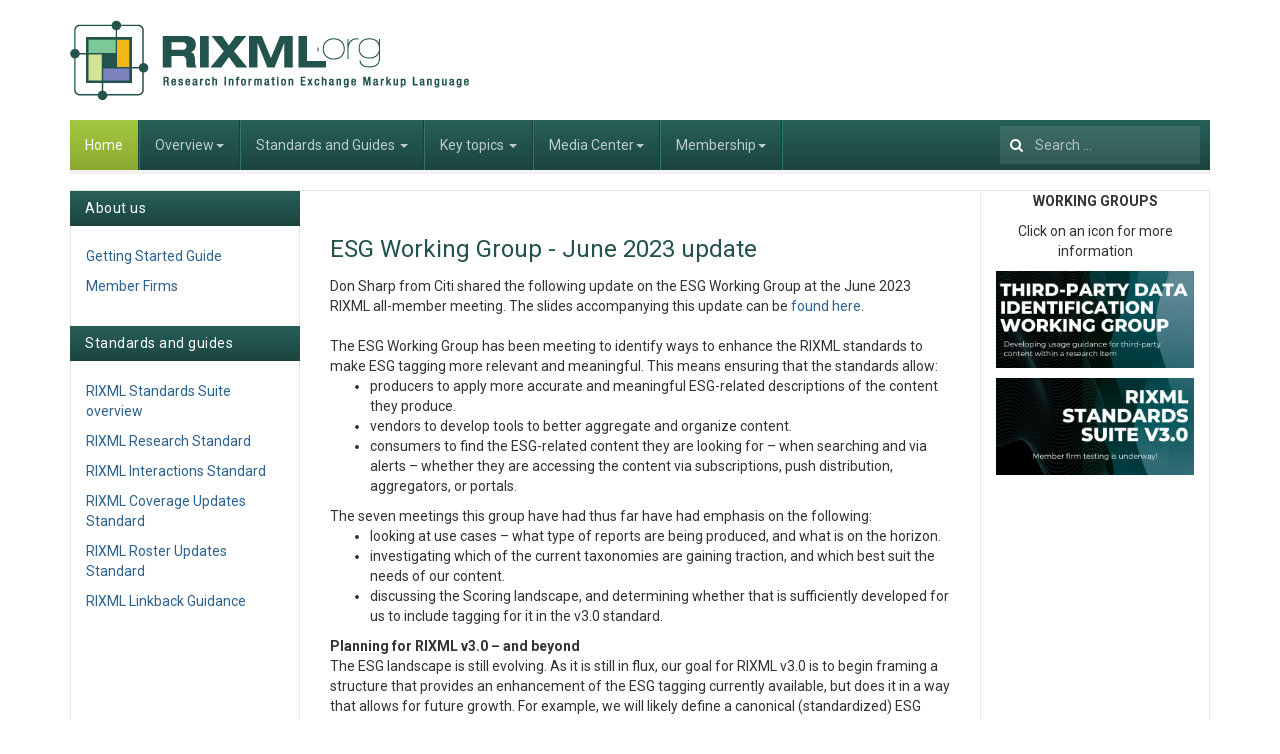

--- FILE ---
content_type: text/html; charset=utf-8
request_url: https://www.rixml.org/179-esg-working-group-update
body_size: 9155
content:

<!DOCTYPE html>
<html lang="en-gb" dir="ltr"
	  class='com_content view-article itemid-435 home j37 mm-hover'>
<head>
<!-- Google tag (gtag.js) -->
<script async src="https://www.googletagmanager.com/gtag/js?id=G-JC4D5K3H36"></script>
<script>
  window.dataLayer = window.dataLayer || [];
  function gtag(){dataLayer.push(arguments);}
  gtag('js', new Date());

  gtag('config', 'G-JC4D5K3H36');
</script>
	<base href="https://www.rixml.org/179-esg-working-group-update" />
	<meta http-equiv="content-type" content="text/html; charset=utf-8" />
	<meta name="generator" content="Joomla! - Open Source Content Management" />
	<title>ESG Working Group update</title>
	<link href="/templates/ja_edenite_ii/favicon.ico" rel="shortcut icon" type="image/vnd.microsoft.icon" />
	<link href="https://www.rixml.org/component/search/?Itemid=435&amp;catid=98&amp;id=179&amp;format=opensearch" rel="search" title="Search RIXML" type="application/opensearchdescription+xml" />
	<link href="/t3-assets/css/css-269b0-90921.css" rel="stylesheet" type="text/css" media="all" attribs="[]" />
	<link href="/t3-assets/css/css-5b2fc-90922.css" rel="stylesheet" type="text/css" media="all" attribs="[]" />
	<link href="//fonts.googleapis.com/css?family=Roboto:400,500,700" rel="stylesheet" type="text/css" />
	<link href="/t3-assets/css/css-51f7c-77124.css" rel="stylesheet" type="text/css" media="all" attribs="[]" />
	<script src="/t3-assets/js/js-1aa31-98602.js" type="text/javascript"></script>
	<script src="/media/com_acymailing/js/acymailing_module.js?v=570" type="text/javascript" async="async"></script>
	<script src="/t3-assets/js/js-786df-98600.js" type="text/javascript"></script>
	<script src="/plugins/system/cleantalkantispam/js/ct-functions.js?1768454938" type="text/javascript"></script>
	<script src="https://moderate.cleantalk.org/ct-bot-detector-wrapper.js" type="text/javascript"></script>
	<script type="text/javascript">
jQuery(window).on('load',  function() {
				new JCaption('img.caption');
			});jQuery(function($){ $(".hasTooltip").tooltip({"html": true,"container": "body"}); });	if(typeof acymailing == 'undefined'){
					var acymailing = Array();
				}
				acymailing['NAMECAPTION'] = 'Name';
				acymailing['NAME_MISSING'] = 'Please enter your name';
				acymailing['EMAILCAPTION'] = 'E-mail';
				acymailing['VALID_EMAIL'] = 'Please enter a valid e-mail address';
				acymailing['ACCEPT_TERMS'] = 'Please check the Terms and Conditions';
				acymailing['CAPTCHA_MISSING'] = 'The captcha is invalid, please try again';
				acymailing['NO_LIST_SELECTED'] = 'Please select the lists you want to subscribe to';
		
		acymailing['level'] = 'enterprise';
		acymailing['reqFieldsformAcymailing51291'] = Array('name','html');
		acymailing['validFieldsformAcymailing51291'] = Array('Please enter a value for the field Name','Please enter a value for the field Receive');
acymailing['excludeValuesformAcymailing51291'] = Array();
acymailing['excludeValuesformAcymailing51291']['name'] = 'Name';
acymailing['excludeValuesformAcymailing51291']['email'] = 'E-mail';

				const ctPublicData = {
					typeOfCookie: "simple_cookies"
				}
			var ct_setcookie = 1;ctSetCookie("ct_checkjs", "788099272", "0");
	</script>
	<link href="/media-center/news-announcements?format=feed&amp;type=rss" rel="alternate" type="application/rss+xml" title="RSS 2.0" />
<link href="/media-center/news-announcements?format=feed&amp;type=atom" rel="alternate" type="application/atom+xml" title="Atom 1.0" />

	
<!-- META FOR IOS & HANDHELD -->
	<meta name="viewport" content="width=device-width, initial-scale=1.0, maximum-scale=1.0, user-scalable=no"/>
	<style type="text/stylesheet">
		@-webkit-viewport   { width: device-width; }
		@-moz-viewport      { width: device-width; }
		@-ms-viewport       { width: device-width; }
		@-o-viewport        { width: device-width; }
		@viewport           { width: device-width; }
	</style>
	<script type="text/javascript">
		//<![CDATA[
		if (navigator.userAgent.match(/IEMobile\/10\.0/)) {
			var msViewportStyle = document.createElement("style");
			msViewportStyle.appendChild(
				document.createTextNode("@-ms-viewport{width:auto!important}")
			);
			document.getElementsByTagName("head")[0].appendChild(msViewportStyle);
		}
		//]]>
	</script>
<meta name="HandheldFriendly" content="true"/>
<meta name="apple-mobile-web-app-capable" content="YES"/>
<!-- //META FOR IOS & HANDHELD -->




<!-- Le HTML5 shim and media query for IE8 support -->
<!--[if lt IE 9]>
<script src="//html5shim.googlecode.com/svn/trunk/html5.js"></script>
<script type="text/javascript" src="/plugins/system/t3/base-bs3/js/respond.min.js"></script>
<![endif]-->

<!-- You can add Google Analytics here or use T3 Injection feature -->

<STYLE>
.acm-slideshow {
    margin: -11px 0px 22px 0px !important;
}
</STYLE>
</head>

<body>

<div class="t3-wrapper"> <!-- Need this wrapper for off-canvas menu. Remove if you don't use of-canvas -->

  
<!-- HEADER -->
<header id="t3-header" class="container t3-header">
	<div class="row">

		<!-- LOGO -->
		<div class="col-xs-7 col-sm-12 logo">
			<div class="logo-image">
				<a href="/" title="RIXML">
											<img class="logo-img" src="/images/images/logos/logo.png" alt="RIXML" />
															<span>RIXML</span>
				</a>
				<small class="site-slogan"> Research Information Exchange Markup Language</small>
			</div>
		</div>
		<!-- //LOGO -->

		
	</div>
</header>
<!-- //HEADER -->


  
<!-- MAIN NAVIGATION -->
<nav id="t3-mainnav" class="wrap navbar navbar-default t3-mainnav">
	<div class="container">
		<div class="mainnav-inner clearfix">
			<!-- Brand and toggle get grouped for better mobile display -->
			<div class="navbar-header pull-left">
			
														<button type="button" class="navbar-toggle" data-toggle="collapse" data-target=".t3-navbar-collapse">
						<i class="fa fa-bars"></i>
					</button>
				
									
<button class="btn btn-primary off-canvas-toggle  hidden-lg hidden-md hidden-sm hidden-xs" type="button" data-pos="left" data-nav="#t3-off-canvas" data-effect="off-canvas-effect-4">
  <i class="fa fa-bars"></i>
</button>

<!-- OFF-CANVAS SIDEBAR -->
<div id="t3-off-canvas" class="t3-off-canvas  hidden-lg hidden-md hidden-sm hidden-xs">

  <div class="t3-off-canvas-header">
    <h2 class="t3-off-canvas-header-title">Sidebar</h2>
    <button type="button" class="close" data-dismiss="modal" aria-hidden="true">&times;</button>
  </div>

  <div class="t3-off-canvas-body">
    <div class="t3-module module " id="Mod122"><div class="module-inner"><div class="module-ct"><ul class="nav  nav-pills nav-stacked ">
<li class="item-435 current active"><a href="/" >Home</a></li><li class="item-548 deeper dropdown parent">	<a class="dropdown-toggle" href="/overview/about-the-organization"  data-toggle="dropdown">Overview<em class="caret"></em></a><ul class="dropdown-menu"><li class="item-566"><a href="/overview/about-the-organization" >About</a></li><li class="item-563"><a href="/overview/guiding-principles" >Guiding Principles</a></li><li class="item-564"><a href="/overview/implementing-rixml" >Implementing RIXML</a></li><li class="item-562"><a href="/overview/history" >History</a></li></ul></li><li class="item-549 deeper dropdown parent"><a class="dropdown-toggle" href="/standards"  data-toggle="dropdown">Standards and Guides<em class="caret"></em></a><ul class="dropdown-menu"><li class="item-556"><a href="/standards/research-standard" >Research Standard</a></li><li class="item-557"><a href="/standards/interactions-standard" >Interactions Standard</a></li><li class="item-610"><a href="/standards/coverage-updates" >Coverage Updates Standard</a></li><li class="item-609"><a href="/standards/roster-updates" >Roster Updates Standard</a></li></ul></li><li class="item-561 deeper dropdown parent"><a class="dropdown-toggle" href="/keytopics"  data-toggle="dropdown">Key topics<em class="caret"></em></a><ul class="dropdown-menu"><li class="item-618"><a href="/keytopics/ai-working-group" >Artificial intelligence</a></li><li class="item-620"><a href="/keytopics/rixmlv3" >RIXML v3.0</a></li><li class="item-617"><a href="/keytopics/buyside-working-group" >Buyside Working Group</a></li><li class="item-611"><a href="/keytopics/esg" >ESG Working Group</a></li><li class="item-616"><a href="/keytopics/linkbacks" >Linkbacks</a></li></ul></li><li class="item-550 deeper dropdown parent">	<a class="dropdown-toggle" href="/media-center/news-announcements"  data-toggle="dropdown">Media Center<em class="caret"></em></a><ul class="dropdown-menu"><li class="item-569"><a href="/media-center/news-announcements" >News &amp; Announcements</a></li><li class="item-619"><a href="/media-center/all-member-meeting-updates" >All-member meeting updates</a></li><li class="item-560">	<a href="/quarterly-updates" >Pre-2020 Quarterly Updates</a></li><li class="item-591"><a href="/media-center/newsletter" >Newsletters</a></li><li class="item-572"><a href="/media-center/press-contacts" >Press Contacts</a></li></ul></li><li class="item-552 deeper dropdown parent">	<a class="dropdown-toggle" href="/membership/member-firms"  data-toggle="dropdown">Membership<em class="caret"></em></a><ul class="dropdown-menu"><li class="item-594"><a href="/membership/member-firms" >Member Firms</a></li><li class="item-592"><a href="/membership/organization-structure" >Organization Structure</a></li><li class="item-593"><a href="/membership/membership-info" >Membership Info</a></li></ul></li></ul>
</div></div></div>
  </div>

</div>
<!-- //OFF-CANVAS SIDEBAR -->

				
			</div>

							<div class="t3-navbar-collapse navbar-collapse collapse"></div>
			
			<div class="t3-navbar navbar-collapse collapse pull-left">
				<div  class="t3-megamenu"  data-responsive="true">
<ul itemscope itemtype="http://www.schema.org/SiteNavigationElement" class="nav navbar-nav level0">
<li itemprop='name' class="current active" data-id="435" data-level="1">
<a itemprop='url' class=""  href="/"   data-target="#">Home </a>

</li>
<li itemprop='name' class="dropdown mega" data-id="548" data-level="1">
<a itemprop='url' class=" dropdown-toggle"  href="/overview/about-the-organization"   data-target="#" data-toggle="dropdown">Overview<em class="caret"></em></a>

<div class="nav-child dropdown-menu mega-dropdown-menu"  ><div class="mega-dropdown-inner">
<div class="row">
<div class="col-xs-12 mega-col-nav" data-width="12"><div class="mega-inner">
<ul itemscope itemtype="http://www.schema.org/SiteNavigationElement" class="mega-nav level1">
<li itemprop='name'  data-id="566" data-level="2">
<a itemprop='url' class=""  href="/overview/about-the-organization"   data-target="#">About </a>

</li>
<li itemprop='name'  data-id="563" data-level="2">
<a itemprop='url' class=""  href="/overview/guiding-principles"   data-target="#">Guiding Principles </a>

</li>
<li itemprop='name'  data-id="564" data-level="2">
<a itemprop='url' class=""  href="/overview/implementing-rixml"   data-target="#">Implementing RIXML </a>

</li>
<li itemprop='name'  data-id="562" data-level="2">
<a itemprop='url' class=""  href="/overview/history"   data-target="#">History </a>

</li>
</ul>
</div></div>
</div>
</div></div>
</li>
<li itemprop='name' class="dropdown mega" data-id="549" data-level="1">
<a itemprop='url' class=" dropdown-toggle"  href="/standards"   data-target="#" data-toggle="dropdown">Standards and Guides <em class="caret"></em></a>

<div class="nav-child dropdown-menu mega-dropdown-menu"  ><div class="mega-dropdown-inner">
<div class="row">
<div class="col-xs-12 mega-col-nav" data-width="12"><div class="mega-inner">
<ul itemscope itemtype="http://www.schema.org/SiteNavigationElement" class="mega-nav level1">
<li itemprop='name'  data-id="556" data-level="2">
<a itemprop='url' class=""  href="/standards/research-standard"   data-target="#">Research Standard </a>

</li>
<li itemprop='name'  data-id="557" data-level="2">
<a itemprop='url' class=""  href="/standards/interactions-standard"   data-target="#">Interactions Standard </a>

</li>
<li itemprop='name'  data-id="610" data-level="2">
<a itemprop='url' class=""  href="/standards/coverage-updates"   data-target="#">Coverage Updates Standard </a>

</li>
<li itemprop='name'  data-id="609" data-level="2">
<a itemprop='url' class=""  href="/standards/roster-updates"   data-target="#">Roster Updates Standard </a>

</li>
</ul>
</div></div>
</div>
</div></div>
</li>
<li itemprop='name' class="dropdown mega" data-id="561" data-level="1">
<a itemprop='url' class=" dropdown-toggle"  href="/keytopics"   data-target="#" data-toggle="dropdown">Key topics <em class="caret"></em></a>

<div class="nav-child dropdown-menu mega-dropdown-menu"  ><div class="mega-dropdown-inner">
<div class="row">
<div class="col-xs-12 mega-col-nav" data-width="12"><div class="mega-inner">
<ul itemscope itemtype="http://www.schema.org/SiteNavigationElement" class="mega-nav level1">
<li itemprop='name'  data-id="618" data-level="2">
<a itemprop='url' class=""  href="/keytopics/ai-working-group"   data-target="#">Artificial intelligence </a>

</li>
<li itemprop='name'  data-id="620" data-level="2">
<a itemprop='url' class=""  href="/keytopics/rixmlv3"   data-target="#">RIXML v3.0 </a>

</li>
<li itemprop='name'  data-id="617" data-level="2">
<a itemprop='url' class=""  href="/keytopics/buyside-working-group"   data-target="#">Buyside Working Group </a>

</li>
<li itemprop='name'  data-id="611" data-level="2">
<a itemprop='url' class=""  href="/keytopics/esg"   data-target="#">ESG Working Group </a>

</li>
<li itemprop='name'  data-id="616" data-level="2">
<a itemprop='url' class=""  href="/keytopics/linkbacks"   data-target="#">Linkbacks </a>

</li>
</ul>
</div></div>
</div>
</div></div>
</li>
<li itemprop='name' class="dropdown mega" data-id="550" data-level="1">
<a itemprop='url' class=" dropdown-toggle"  href="/media-center/news-announcements"   data-target="#" data-toggle="dropdown">Media Center<em class="caret"></em></a>

<div class="nav-child dropdown-menu mega-dropdown-menu"  ><div class="mega-dropdown-inner">
<div class="row">
<div class="col-xs-12 mega-col-nav" data-width="12"><div class="mega-inner">
<ul itemscope itemtype="http://www.schema.org/SiteNavigationElement" class="mega-nav level1">
<li itemprop='name'  data-id="569" data-level="2">
<a itemprop='url' class=""  href="/media-center/news-announcements"   data-target="#">News &amp; Announcements </a>

</li>
<li itemprop='name'  data-id="619" data-level="2">
<a itemprop='url' class=""  href="/media-center/all-member-meeting-updates"   data-target="#">All-member meeting updates </a>

</li>
<li itemprop='name'  data-id="560" data-level="2">
<a itemprop='url' class=""  href="/quarterly-updates"   data-target="#">Pre-2020 Quarterly Updates</a>

</li>
<li itemprop='name'  data-id="591" data-level="2">
<a itemprop='url' class=""  href="/media-center/newsletter"   data-target="#">Newsletters </a>

</li>
<li itemprop='name'  data-id="572" data-level="2">
<a itemprop='url' class=""  href="/media-center/press-contacts"   data-target="#">Press Contacts </a>

</li>
</ul>
</div></div>
</div>
</div></div>
</li>
<li itemprop='name' class="dropdown mega" data-id="552" data-level="1">
<a itemprop='url' class=" dropdown-toggle"  href="/membership/member-firms"   data-target="#" data-toggle="dropdown">Membership<em class="caret"></em></a>

<div class="nav-child dropdown-menu mega-dropdown-menu"  ><div class="mega-dropdown-inner">
<div class="row">
<div class="col-xs-12 mega-col-nav" data-width="12"><div class="mega-inner">
<ul itemscope itemtype="http://www.schema.org/SiteNavigationElement" class="mega-nav level1">
<li itemprop='name'  data-id="594" data-level="2">
<a itemprop='url' class=""  href="/membership/member-firms"   data-target="#">Member Firms </a>

</li>
<li itemprop='name'  data-id="592" data-level="2">
<a itemprop='url' class=""  href="/membership/organization-structure"   data-target="#">Organization Structure </a>

</li>
<li itemprop='name'  data-id="593" data-level="2">
<a itemprop='url' class=""  href="/membership/membership-info"   data-target="#">Membership Info </a>

</li>
</ul>
</div></div>
</div>
</div></div>
</li>
</ul>
</div>

			</div>

								<!-- NAV SEARCH -->
					<div class="nav-search pull-right">
						<div class="search">
	<form action="/" method="post" class="form-inline form-search">
		<label for="mod-search-searchword" class="element-invisible">Search ...</label> <input name="searchword" id="mod-search-searchword" maxlength="200"  class="form-control search-query" type="search" size="20" placeholder="Search ..." />		<input type="hidden" name="task" value="search" />
		<input type="hidden" name="option" value="com_search" />
		<input type="hidden" name="Itemid" value="435" />
	</form>
</div>

					</div>
					<!-- //NAV SEARCH -->
						</div>
	</div>
</nav>
<!-- //MAIN NAVIGATION -->


  

<div id="t3-mainbody" class="container t3-mainbody two-sidebar">
	<div class="row">

		<!-- MAIN CONTENT -->
		<div id="t3-content" class="t3-content col-xs-12 col-md-6  col-md-push-3">
							<!-- CONTENT MASS TOP -->
				<div class="t3-content-mass-top ">
					

<div class="acm-slideshow">
	<div id="acm-slideshow-120" >
		<div class="owl-carousel owl-theme">
							<div class="item">
				
							</div>
					<div class="item">
				
							</div>
				</div>
	</div>
</div>

<script>
(function($){
  jQuery(document).ready(function($) {
    $("#acm-slideshow-120 .owl-carousel").owlCarousel({
      items: 1,
      singleItem : true,
      itemsScaleUp : true,
      navigation : true,
      navigationText : ["<i class='fa fa-long-arrow-left'></i>", "<i class='fa fa-long-arrow-right'></i>"],
      pagination: true,
      merge: false,
      mergeFit: true,
      slideBy: 1,
      autoPlay: false    });
  });
})(jQuery);
</script>
				</div>
				<!-- //CONTENT MASS TOP -->
			

						

<div class="item-page clearfix">


<!-- Article -->
<article itemscope itemtype="http://schema.org/Article">
  <meta itemscope itemprop="mainEntityOfPage"  itemType="https://schema.org/WebPage" itemid="https://google.com/article"/>
	<meta itemprop="inLanguage" content="en-GB" />



<!-- Aside -->
<!-- //Aside -->



	

	

	
	
	<section class="article-content clearfix" itemprop="articleBody">
		<div class="article-title">ESG Working Group - June 2023 update</div>
<div>Don Sharp from Citi shared the following update on the ESG Working Group at the June 2023 RIXML all-member meeting. The slides accompanying this update can be <a href="/docs/WorkingGroup/ESG/ESG_Working_Group_update_for_RIXML_Q2_2023_quarterly_meeting.pdf" target="_blank" rel="noopener noreferrer" class="wf_file"><span class="wf_file_text">found here</span></a>.</div>
<div>&nbsp;</div>
<div>The ESG Working Group has been meeting to identify ways to enhance the RIXML standards to make ESG tagging more relevant and meaningful. This means ensuring that the standards allow:</div>
<ul>
<li>producers to apply more accurate and meaningful ESG-related descriptions of the content they produce.</li>
<li>vendors to develop tools to better aggregate and organize content.</li>
<li>consumers to find the ESG-related content they are looking for – when searching and via alerts – whether they are accessing the content via subscriptions, push distribution, aggregators, or portals.</li>
</ul>
<div>The seven meetings this group have had thus far have had emphasis on the following:</div>
<ul>
<li>looking at use cases – what type of reports are being produced, and what is on the horizon.</li>
<li>investigating which of the current taxonomies are gaining traction, and which best suit the needs of our content.</li>
<li>discussing the Scoring landscape, and determining whether that is sufficiently developed for us to include tagging for it in the v3.0 standard.</li>
</ul>
<div><strong>Planning for RIXML v3.0 – and beyond</strong></div>
 
<div>The ESG landscape is still evolving. As it is still in flux, our goal for RIXML v3.0 is to begin framing a structure that provides an enhancement of the ESG tagging currently available, but does it in a way that allows for future growth. For example,&nbsp;we will likely define a canonical (standardized) ESG taxonomy in RIXML v3.0, but allow for additional taxonomies. This is because we understand that:&nbsp;</div>
<ul>
<li>While consolidation and standardization is occurring for the various ESG taxonomies that exist, there is still no single taxonomy that has become the industry standard.&nbsp;</li>
<li>Some firms (research producers and vendors) have developed their own taxonomies; it seems prudent to allow firms to add these in addition to whatever standard taxonomy RIXML may choose to require&nbsp;</li>
</ul>
<div>The SASB structure seems promising as a candidate for the canonical ESG taxonomy in RIXML v3.0, as:</div>
<ul>
<li>the top 2 levels could provide an appropriate number of options (2 level structure with 5 dimensions).</li>
<li>the tree structure would allow the ability to tag at the parent level, child level, or both.</li>
<li>the terminology is straightforward, increasing the likelihood that different firms will apply tagging in a consistent manner.</li>
</ul>
<div>However, the challenges with selecting this for our taxonomy include:</div>
<ul>
<li>It is unclear whether there are licensing considerations, either for our standards themselves or for firms wishing to use them.</li>
<li>As these standards are being developed, it is possible that they may evolve in a way that makes them no longer appropriate for our needs.</li>
</ul>
<div>Thus, we are continuing to research options, including creating our own taxonomy for use at least until an industry standard becomes clear.
<p>&nbsp;</p>
<p><strong>Guidance for ESG tagging</strong><br />Another key area the group has been discussing is the importance of defining what ESG tagging is appropriate for different types of content. We have discussed the various types of content that will be produced: ESG strategy pieces, ESG focus pieces, ESG-related aspects of a company report, etc. However, it is important for us to understand not only what ESG-related content is being created, but also how the consumers of this content will be searching for it. Buyside firms: we need your input! See below for specific questions, and please forward them to your internal experts.</p>
<p>We have determined that it will be important for us to provide clear guidance on the appropriate use of whatever ESG tags we do develop. &nbsp;As with all our tags, the tagging is intended to describe the content of that particular research item. In other words, ESG tags:</p>
</div>
<ul>
<li>should only be included if ESG-related topics are covered in a report in sufficient detail that the report is likely to be of interest to a person searching specifically for ESG-related material information about that company.</li>
<li>should not be included to simply describe the ESG-related factors a company is required to report on or that apply to that industry</li>
<li>should not automatically be added to a report based on the company or industry the report is about, but should be applied only to reports that discuss ESG in detail.</li>
</ul>
<div><strong>ESG Scores</strong><br />The tagging for ESG scoring is even more complicated than for ESG reporting. A clear takeaway from our discussions is that ESG scores are a lot more variable than investment rating system, and are decidedly still in the nascent stages. Sal has reminded us that even if we do not add tags for ESG scores into the v3.0 standards, they could be added to v3.1 (or v3.2…) once a path has become more clear.
<p>This is an area that we are still investigating. In particular, we need more input from buyside firms and vendors – see our specific questions below. At this point, ESG scores appear to be less far along in their development. We have not made a final decision on whether to include ESG Score-related tags in RIXML v3.0, but we would rather hold off until we have been able to have a clear sense of how to structure these tags than to take a guess and have it not properly address the industry’s needs.</p>
</div>	</section>

  <!-- footer -->
    <!-- //footer -->

	
	
	
</article>
<!-- //Article -->


</div>

					</div>
		<!-- //MAIN CONTENT -->

		<!-- SIDEBAR 1 -->
		<div class="t3-sidebar t3-sidebar-1 col-xs-12 col-sm-6  col-md-3  col-md-pull-6 ">
			<div class="t3-module module_hilite " id="Mod133"><div class="module-inner"><h3 class="module-title "><span>About us</span></h3><div class="module-ct">

<div class="custom_hilite"  >
	<p><a href="/images/docs/RIXML_Getting-Started-Guide.pdf">Getting Started Guide</a></p>
<p><a href="/membership/member-firms">Member Firms</a></p></div>
</div></div></div><div class="t3-module module_hilite " id="Mod78"><div class="module-inner"><h3 class="module-title "><span>Standards and guides</span></h3><div class="module-ct">

<div class="custom_hilite"  >
	<p><a href="/standards">RIXML Standards Suite overview</a></p>
<p><a href="/standards/research-standard">RIXML Research Standard</a></p>
<p><a href="/standards/interactions-standard">RIXML Interactions Standard</a></p>
<p><a href="/standards/coverage-updates">RIXML Coverage Updates Standard</a></p>
<p><a href="/standards/roster-updates">RIXML Roster Updates Standard</a></p>
<p><a href="/keytopics/linkbacks">RIXML Linkback Guidance</a></p></div>
</div></div></div>
		</div>
		<!-- //SIDEBAR 1 -->
	
		<!-- SIDEBAR 2 -->
		<div class="t3-sidebar t3-sidebar-2 col-xs-12 col-sm-6  col-md-3 ">
			<div class="t3-module module_hilite " id="Mod153"><div class="module-inner"><div class="module-ct">

<div class="custom_hilite"  >
	<p style="text-align: center;"><strong>WORKING GROUPS</strong></p>
<p style="text-align: center;">Click on an icon for more information</p>
<p><a href="https://rixml.org/keytopics/ai-working-group"><img src="/docs/assets/Graphics/3rd_party_data_identification_working_group2.png" alt="3rd party data identification working group2" width="200" height="97" /></a></p>
<p><a href="https://rixml.org/keytopics/rixmlv3"><img src="/docs/assets/Graphics/v3.0_testing_phase2.png" alt="v3.0 testing phase2" width="200" height="97" /></a></p>
<p>&nbsp;</p></div>
</div></div></div>
		</div>
		<!-- //SIDEBAR 2 -->
	
	</div>
</div> 


  
	<!-- NAV HELPER -->
	<nav class="wrap t3-navhelper ">
		<div class="container">
			
<ol class="breadcrumb ">
	<li class="active">You are here: &#160;</li><li><a href="/" class="pathway">Home</a><span class="divider"><img src="/templates/ja_edenite_ii/images/system/arrow.png" alt="" /></span></li><li><span>ESG Working Group update</span></li></ol>

		</div>
	</nav>
	<!-- //NAV HELPER -->


  
<!-- BACK TOP TOP BUTTON -->
<div id="back-to-top" data-spy="affix" data-offset-top="200" class="back-to-top hidden-xs hidden-sm affix-top">
  <button class="btn btn-primary" title="Back to Top"><i class="fa fa-long-arrow-up" aria-hidden="true"></i></button>
</div>

<script type="text/javascript">
(function($) {
  // Back to top
  $('#back-to-top').on('click', function(){
    $("html, body").animate({scrollTop: 0}, 500);
    return false;
  });
})(jQuery);
</script>
<!-- BACK TO TOP BUTTON -->

<!-- FOOTER -->
<footer id="t3-footer" class="wrap t3-footer">

			<!-- FOOT NAVIGATION -->
		<div class="container">
			<div class="footer-items">
				<!-- SPOTLIGHT -->
	<div class="t3-spotlight t3-footnav  row">
					<div class=" col-lg-3 col-md-3 col-sm-6 col-xs-12">
								<div class="t3-module module " id="Mod81"><div class="module-inner"><h3 class="module-title "><span>Contact Information</span></h3><div class="module-ct">

<div class="custom"  >
	<p>RIXML Program Office<br />Deirdre Goldenbogen, Executive Director<br />Phone: (212) 652-4470</p>
<p><a href="/contact">Contact now</a></p></div>
</div></div></div>
							</div>
					<div class=" col-lg-3 col-md-3 col-sm-6 col-xs-12">
								<div class="t3-module module_hilite " id="Mod147"><div class="module-inner"><h3 class="module-title "><span>Join email list</span></h3><div class="module-ct"><div class="acymailing_module_hilite" id="acymailing_module_formAcymailing51291">
	<div class="acymailing_fulldiv" id="acymailing_fulldiv_formAcymailing51291"  >
		<form id="formAcymailing51291" action="/" onsubmit="return submitacymailingform('optin','formAcymailing51291', 0)" method="post" name="formAcymailing51291"  >
		<div class="acymailing_module_form" >
						<table class="acymailing_form">
				<tr>
													<td class="acyfield_name acy_requiredField">
								<input id="user_name_formAcymailing51291"  style="width:100%" onfocus="if(this.value == 'Name') this.value = '';" onblur="if(this.value=='') this.value='Name';" type="text" class="inputbox required" name="user[name]" value="Name" title="Name"/>								</td></tr><tr>								<td class="acyfield_email acy_requiredField">
								<input id="user_email_formAcymailing51291"  style="width:100%" onfocus="if(this.value == 'E-mail') this.value = '';" onblur="if(this.value=='') this.value='E-mail';" type="text" class="inputbox required" name="user[email]" value="E-mail" title="E-mail"/>								</td></tr><tr>
					
					<td  class="acysubbuttons">
												<input class="button subbutton btn btn-primary" type="submit" value="Subscribe" name="Submit" onclick="try{ return submitacymailingform('optin','formAcymailing51291', 0); }catch(err){alert('The form could not be submitted '+err);return false;}"/>
											</td>
				</tr>
			</table>
						<input type="hidden" name="ajax" value="0" />
			<input type="hidden" name="acy_source" value="module_147" />
			<input type="hidden" name="ctrl" value="sub"/>
			<input type="hidden" name="task" value="notask"/>
			<input type="hidden" name="redirect" value="https%3A%2F%2Fwww.rixml.org%2F179-esg-working-group-update"/>
			<input type="hidden" name="redirectunsub" value="https%3A%2F%2Fwww.rixml.org%2F179-esg-working-group-update"/>
			<input type="hidden" name="option" value="com_acymailing"/>
						<input type="hidden" name="hiddenlists" value="2,1"/>
			<input type="hidden" name="acyformname" value="formAcymailing51291" />
									</div>
		</form>
	</div>
	</div>
</div></div></div>
							</div>
					<div class=" col-lg-3 col-md-3 col-sm-6 col-xs-12">
								<div class="t3-module module " id="Mod83"><div class="module-inner"><h3 class="module-title "><span>Follow us on LinkedIn</span></h3><div class="module-ct">

<div class="custom"  >
	<p>Click the link below to follow RIXML.org on LinkedIn</p>
<p><a href="https://www.linkedin.com/company/rixml-org">RIXML on LinkedIn</a></p></div>
</div></div></div>
							</div>
					<div class=" col-lg-3 col-md-3 col-sm-6 col-xs-12">
								<div class="t3-module module " id="Mod84"><div class="module-inner"><h3 class="module-title "><span>Membership Info</span></h3><div class="module-ct">

<div class="custom"  >
	<p>Membership in RIXML is not required for a person or firm to use the RIXML specification. However, membership does provide several benefits.</p>
<p><a href="/membership/membership-info">Learn more</a></p></div>
</div></div></div>
							</div>
			</div>
<!-- SPOTLIGHT -->
			</div>
		</div>
		<!-- //FOOT NAVIGATION -->
	
	<div class="container">
		<section class="t3-copyright text-center">
				<div class="row">
					<div class="col-xs-12 copyright ">
						<ul class="nav  nav-pills nav-stacked ">
<li class="item-547">	<a href="/contact" >Contact Us</a></li><li class="item-483">	<a href="/media-center/news-announcements" >News</a></li><li class="item-553"><a href="/terms-and-conditions" >Terms and Conditions</a></li></ul>


<div class="custom"  >
	<p>Copyright © 2021 RIXML. All Rights Reserved.</p>
<p style="padding-top: 5px;"><a href="https://www.linkedin.com/company/rixml-org" data-mce-tmp="1"><i class="fa fa-linkedin-square fa-2x"></i></a><a href="mailto:rixml@jandj.com" style="padding-left: 5px;" data-mce-tmp="1"><i class="fa fa-envelope-square fa-2x"></i></a></p></div>

					</div>
									</div>
		</section>
	</div>

</footer>
<!-- //FOOTER -->

</div>

</body>

</html>

--- FILE ---
content_type: text/css
request_url: https://www.rixml.org/t3-assets/css/css-51f7c-77124.css
body_size: 1142
content:


/*===============================
/media/com_acymailing/css/module_default.css?v=1527777124
================================================================================*/
div.acymailing_module,.acymailing_module div{padding:0 !important;margin:0 !important;border-style:none !important}table.acymailing_form{margin:auto;border:0px !important}a.acymailing_togglemodule{display :block;font-size:16px}.acymailing_mootoolsbutton p{text-align:center}.acysubbuttons{text-align:center}img.captchaimagemodule{border:1px solid #dddddd;float:left}.captchakeymodule .captchafield{margin-top:3px;margin-left:2px}.acymailing_fulldiv tr,.acymailing_fulldiv td{border:0px}.acymailing_module_form select{display:block;margin-left:auto;margin-right:auto}.acymailing_module_form td{padding-bottom:5px;vertical-align:top}div.acymailing_module_error{color:#400;background-color:#fdd;padding:1em !important;margin-bottom:10px}div.acymailing_module_success{color:#130;background-color:#dfc;padding:1em !important;z-index:10;margin-bottom:10px}.acymailing_module_form .acymailing_introtext{padding-bottom:10px;display:block}.refreshCaptchaModule{background-image:url(/media/com_acymailing/images/refresh.png);width:16px;height:16px;display:block;float:left;cursor:pointer}.acymailing_module fieldset{border:solid 1px #ccc;padding:5px}.category_warning{color:red}.acymailing_fulldiv a.modal{position:static !important;margin:0 !important;width:auto !important;display:inline !important}.hide{display:none}


/*===============================
/templates/ja_edenite_ii/local/acm/slideshow/css/themes/rixml-new/style.css
================================================================================*/
.acm-slideshow .owl-carousel{cursor:move;padding:0;overflow:hidden;background:#333333}.acm-slideshow .owl-carousel .transition(all 400ms) .owl-wrapper-outer{z-index:0}.acm-slideshow .owl-carousel .owl-controls{margin:0}.acm-slideshow .owl-carousel .owl-controls .owl-pagination{bottom:0;position:absolute;left:0;width:100%}.acm-slideshow .owl-carousel .owl-controls .owl-pagination .owl-page span{margin:5px;height:9px;width:9px}.acm-slideshow .owl-carousel .owl-controls .owl-pagination .owl-page.active span{background:#22524c}.acm-slideshow .owl-carousel .owl-controls .owl-buttons > div{border-radius:0;background:#22524c;position:absolute;top:50%;line-height:50px;left:-50px;font-size:12px;padding:0;margin:0;margin-top:-25px;text-align:center;height:50px;width:50px;opacity:0.6;filter:alpha(opacity=60);-webkit-transition:all 500ms;-o-transition:all 500ms;transition:all 500ms}.acm-slideshow .owl-carousel .owl-controls .owl-buttons > div:hover,.acm-slideshow .owl-carousel .owl-controls .owl-buttons > div:focus,.acm-slideshow .owl-carousel .owl-controls .owl-buttons > div:active{opacity:0.8;filter:alpha(opacity=80)}.acm-slideshow .owl-carousel .owl-controls .owl-buttons > div.owl-next{right:-50px;left:auto;margin-left:0}@media (max-width:767px){.acm-slideshow .owl-carousel .owl-controls .owl-buttons{display:none}}.acm-slideshow .owl-carousel:hover .owl-buttons > div{left:0}.acm-slideshow .owl-carousel:hover .owl-buttons > div.owl-next{right:0}.acm-slideshow .owl-carousel .item .img-bg{width:100%}.acm-slideshow .owl-carousel .item .item-info{background:linear-gradient(transparent,#000000);bottom:0;color:#ffffff;padding:30px;position:absolute;left:0;width:100%}.acm-slideshow .owl-carousel .item .item-info > span{text-transform:uppercase;font-size:11px;font-weight:600}.acm-slideshow .owl-carousel .item .item-info h2{color:#ffffff;margin-top:0;font-size:36px;font-weight:700}@media (max-width:767px){.acm-slideshow .owl-carousel .item .item-info h2{font-size:24px}}@media (min-width:768px){.acm-slideshow .owl-carousel .item .item-info > p{font-size:15px}}